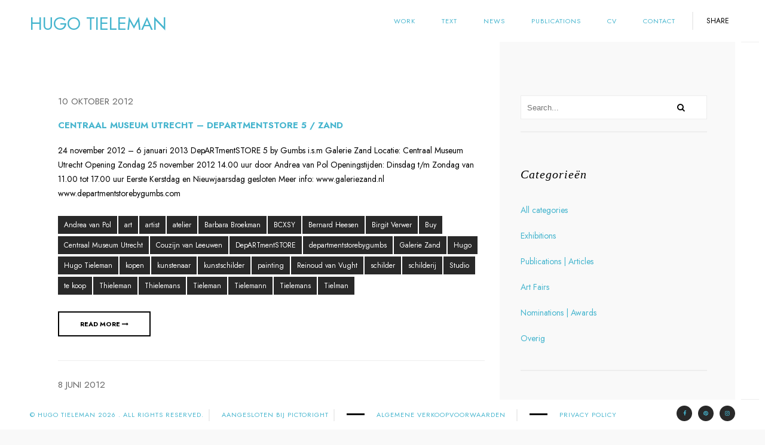

--- FILE ---
content_type: text/html; charset=UTF-8
request_url: https://www.hugotieleman.com/tag/galerie-zand/
body_size: 62918
content:
<!DOCTYPE html>
<html lang="nl-NL">
    <head>
    
        <!-- Meta Data -->
        <meta charset="UTF-8"/>
        <link rel="profile" href="http://gmpg.org/xfn/11" />
        <link rel="pingback" href="https://www.hugotieleman.com/xmlrpc.php" />
        <meta name="viewport" content="width=device-width, initial-scale=1.0, minimum-scale=1.0, maximum-scale=1.0, user-scalable=no">
        
                <!-- Favicon -->        
        <link rel="shortcut icon" href="http://www.draftworks.nl/hugotieleman/wordpress2016/wp-content/themes/outdoor/images/favicon.ico" type="image/x-icon"/>
                
        <title>Galerie Zand &#8211; HUGO TIELEMAN</title>
<meta name='robots' content='max-image-preview:large' />
	<style>img:is([sizes="auto" i], [sizes^="auto," i]) { contain-intrinsic-size: 3000px 1500px }</style>
	
<script>
dataLayer = [[]];
</script>
<!-- Google Tag Manager -->
<script>(function(w,d,s,l,i){w[l]=w[l]||[];w[l].push({'gtm.start':
new Date().getTime(),event:'gtm.js'});var f=d.getElementsByTagName(s)[0],
j=d.createElement(s),dl=l!='dataLayer'?'&l='+l:'';j.async=true;j.src=
'https://www.googletagmanager.com/gtm.js?id='+i+dl;f.parentNode.insertBefore(j,f);
})(window,document,'script','dataLayer','GTM-K57P7LN');</script>
<!-- End Google Tag Manager --><link rel="alternate" type="application/rss+xml" title="HUGO TIELEMAN &raquo; feed" href="https://www.hugotieleman.com/feed/" />
<link rel="alternate" type="application/rss+xml" title="HUGO TIELEMAN &raquo; reacties feed" href="https://www.hugotieleman.com/comments/feed/" />
<link rel="alternate" type="application/rss+xml" title="HUGO TIELEMAN &raquo; Galerie Zand tag feed" href="https://www.hugotieleman.com/tag/galerie-zand/feed/" />
		<!-- This site uses the Google Analytics by ExactMetrics plugin v8.7.4 - Using Analytics tracking - https://www.exactmetrics.com/ -->
		<!-- Opmerking: ExactMetrics is momenteel niet geconfigureerd op deze site. De site eigenaar moet authenticeren met Google Analytics in de ExactMetrics instellingen scherm. -->
					<!-- No tracking code set -->
				<!-- / Google Analytics by ExactMetrics -->
		<script type="text/javascript">
/* <![CDATA[ */
window._wpemojiSettings = {"baseUrl":"https:\/\/s.w.org\/images\/core\/emoji\/16.0.1\/72x72\/","ext":".png","svgUrl":"https:\/\/s.w.org\/images\/core\/emoji\/16.0.1\/svg\/","svgExt":".svg","source":{"concatemoji":"https:\/\/www.hugotieleman.com\/wp-includes\/js\/wp-emoji-release.min.js?ver=6.8.3"}};
/*! This file is auto-generated */
!function(s,n){var o,i,e;function c(e){try{var t={supportTests:e,timestamp:(new Date).valueOf()};sessionStorage.setItem(o,JSON.stringify(t))}catch(e){}}function p(e,t,n){e.clearRect(0,0,e.canvas.width,e.canvas.height),e.fillText(t,0,0);var t=new Uint32Array(e.getImageData(0,0,e.canvas.width,e.canvas.height).data),a=(e.clearRect(0,0,e.canvas.width,e.canvas.height),e.fillText(n,0,0),new Uint32Array(e.getImageData(0,0,e.canvas.width,e.canvas.height).data));return t.every(function(e,t){return e===a[t]})}function u(e,t){e.clearRect(0,0,e.canvas.width,e.canvas.height),e.fillText(t,0,0);for(var n=e.getImageData(16,16,1,1),a=0;a<n.data.length;a++)if(0!==n.data[a])return!1;return!0}function f(e,t,n,a){switch(t){case"flag":return n(e,"\ud83c\udff3\ufe0f\u200d\u26a7\ufe0f","\ud83c\udff3\ufe0f\u200b\u26a7\ufe0f")?!1:!n(e,"\ud83c\udde8\ud83c\uddf6","\ud83c\udde8\u200b\ud83c\uddf6")&&!n(e,"\ud83c\udff4\udb40\udc67\udb40\udc62\udb40\udc65\udb40\udc6e\udb40\udc67\udb40\udc7f","\ud83c\udff4\u200b\udb40\udc67\u200b\udb40\udc62\u200b\udb40\udc65\u200b\udb40\udc6e\u200b\udb40\udc67\u200b\udb40\udc7f");case"emoji":return!a(e,"\ud83e\udedf")}return!1}function g(e,t,n,a){var r="undefined"!=typeof WorkerGlobalScope&&self instanceof WorkerGlobalScope?new OffscreenCanvas(300,150):s.createElement("canvas"),o=r.getContext("2d",{willReadFrequently:!0}),i=(o.textBaseline="top",o.font="600 32px Arial",{});return e.forEach(function(e){i[e]=t(o,e,n,a)}),i}function t(e){var t=s.createElement("script");t.src=e,t.defer=!0,s.head.appendChild(t)}"undefined"!=typeof Promise&&(o="wpEmojiSettingsSupports",i=["flag","emoji"],n.supports={everything:!0,everythingExceptFlag:!0},e=new Promise(function(e){s.addEventListener("DOMContentLoaded",e,{once:!0})}),new Promise(function(t){var n=function(){try{var e=JSON.parse(sessionStorage.getItem(o));if("object"==typeof e&&"number"==typeof e.timestamp&&(new Date).valueOf()<e.timestamp+604800&&"object"==typeof e.supportTests)return e.supportTests}catch(e){}return null}();if(!n){if("undefined"!=typeof Worker&&"undefined"!=typeof OffscreenCanvas&&"undefined"!=typeof URL&&URL.createObjectURL&&"undefined"!=typeof Blob)try{var e="postMessage("+g.toString()+"("+[JSON.stringify(i),f.toString(),p.toString(),u.toString()].join(",")+"));",a=new Blob([e],{type:"text/javascript"}),r=new Worker(URL.createObjectURL(a),{name:"wpTestEmojiSupports"});return void(r.onmessage=function(e){c(n=e.data),r.terminate(),t(n)})}catch(e){}c(n=g(i,f,p,u))}t(n)}).then(function(e){for(var t in e)n.supports[t]=e[t],n.supports.everything=n.supports.everything&&n.supports[t],"flag"!==t&&(n.supports.everythingExceptFlag=n.supports.everythingExceptFlag&&n.supports[t]);n.supports.everythingExceptFlag=n.supports.everythingExceptFlag&&!n.supports.flag,n.DOMReady=!1,n.readyCallback=function(){n.DOMReady=!0}}).then(function(){return e}).then(function(){var e;n.supports.everything||(n.readyCallback(),(e=n.source||{}).concatemoji?t(e.concatemoji):e.wpemoji&&e.twemoji&&(t(e.twemoji),t(e.wpemoji)))}))}((window,document),window._wpemojiSettings);
/* ]]> */
</script>
<link rel='stylesheet' id='dashicons-css' href='https://www.hugotieleman.com/wp-includes/css/dashicons.min.css?ver=6.8.3' type='text/css' media='all' />
<link rel='stylesheet' id='wp-jquery-ui-dialog-css' href='https://www.hugotieleman.com/wp-includes/css/jquery-ui-dialog.min.css?ver=6.8.3' type='text/css' media='all' />
<style id='wp-emoji-styles-inline-css' type='text/css'>

	img.wp-smiley, img.emoji {
		display: inline !important;
		border: none !important;
		box-shadow: none !important;
		height: 1em !important;
		width: 1em !important;
		margin: 0 0.07em !important;
		vertical-align: -0.1em !important;
		background: none !important;
		padding: 0 !important;
	}
</style>
<link rel='stylesheet' id='contact-form-7-css' href='https://www.hugotieleman.com/wp-content/plugins/contact-form-7/includes/css/styles.css?ver=6.1.1' type='text/css' media='all' />
<link rel='stylesheet' id='widgetopts-styles-css' href='https://www.hugotieleman.com/wp-content/plugins/widget-options/assets/css/widget-options.css?ver=4.1.1' type='text/css' media='all' />
<style id='woocommerce-inline-inline-css' type='text/css'>
.woocommerce form .form-row .required { visibility: visible; }
</style>
<link rel='stylesheet' id='mc4wp-form-themes-css' href='https://www.hugotieleman.com/wp-content/plugins/mailchimp-for-wp/assets/css/form-themes.css?ver=4.10.6' type='text/css' media='all' />
<link rel='stylesheet' id='outdoorplugins-css' href='https://www.hugotieleman.com/wp-content/themes/outdoor/css/plugins.css' type='text/css' media='all' />
<link rel='stylesheet' id='outdoorwoo-style-css' href='https://www.hugotieleman.com/wp-content/themes/outdoor/css/woocommerce.css' type='text/css' media='all' />
<link rel='stylesheet' id='outdoortheme-style-css' href='https://www.hugotieleman.com/wp-content/themes/outdoor/style.css' type='text/css' media='all' />
<link rel='stylesheet' id='outdoorshop-style-css' href='https://www.hugotieleman.com/wp-content/themes/outdoor/css/shop.css' type='text/css' media='all' />
<link rel='stylesheet' id='outdoorcustom-style-css' href='https://www.hugotieleman.com/wp-content/themes/outdoor/css/custom.css' type='text/css' media='all' />
<style id='outdoorcustom-style-inline-css' type='text/css'>
body,section{background-color:#F9F9F9}header.outdoor-header{background-color:#FFFFFF}.left-decor,.fixed-wrap::before{background-color:#FFFFFF}.right-decor,.fixed-wrap::after{background-color:#FFFFFF}footer.outdoor-footer{background-color:#FFFFFF}footer.outdoor-footer,.policy-box,.policy-box ul li a,.footer-social li a{color:#46B5CE}.sections-bg{background-color:#FFFFFF}nav li a{color:#46B5CE}nav li a:hover{color:#CCCCCC}nav li:hover>ul{background-color:#FFFFFF}nav li a.act-link:before{background-color:#46B5CE}.fixed-title::after{background-color:#46B5CE}
.nav-button{width:50px;height:34px;padding:5px 10px}
</style>
<script type="text/javascript" src="https://www.hugotieleman.com/wp-includes/js/jquery/jquery.min.js?ver=3.7.1" id="jquery-core-js"></script>
<script type="text/javascript" src="https://www.hugotieleman.com/wp-includes/js/jquery/jquery-migrate.min.js?ver=3.4.1" id="jquery-migrate-js"></script>
<script type="text/javascript" src="https://www.hugotieleman.com/wp-content/plugins/woocommerce/assets/js/jquery-blockui/jquery.blockUI.min.js?ver=2.7.0-wc.10.4.3" id="wc-jquery-blockui-js" data-wp-strategy="defer"></script>
<script type="text/javascript" id="wc-add-to-cart-js-extra">
/* <![CDATA[ */
var wc_add_to_cart_params = {"ajax_url":"\/wp-admin\/admin-ajax.php","wc_ajax_url":"\/?wc-ajax=%%endpoint%%","i18n_view_cart":"Bekijk winkelwagen","cart_url":"https:\/\/www.hugotieleman.com\/cart\/","is_cart":"","cart_redirect_after_add":"no"};
/* ]]> */
</script>
<script type="text/javascript" src="https://www.hugotieleman.com/wp-content/plugins/woocommerce/assets/js/frontend/add-to-cart.min.js?ver=10.4.3" id="wc-add-to-cart-js" data-wp-strategy="defer"></script>
<script type="text/javascript" src="https://www.hugotieleman.com/wp-content/plugins/woocommerce/assets/js/js-cookie/js.cookie.min.js?ver=2.1.4-wc.10.4.3" id="wc-js-cookie-js" defer="defer" data-wp-strategy="defer"></script>
<script type="text/javascript" id="woocommerce-js-extra">
/* <![CDATA[ */
var woocommerce_params = {"ajax_url":"\/wp-admin\/admin-ajax.php","wc_ajax_url":"\/?wc-ajax=%%endpoint%%","i18n_password_show":"Wachtwoord weergeven","i18n_password_hide":"Wachtwoord verbergen"};
/* ]]> */
</script>
<script type="text/javascript" src="https://www.hugotieleman.com/wp-content/plugins/woocommerce/assets/js/frontend/woocommerce.min.js?ver=10.4.3" id="woocommerce-js" defer="defer" data-wp-strategy="defer"></script>
<script type="text/javascript" src="https://www.hugotieleman.com/wp-content/plugins/js_composer/assets/js/vendors/woocommerce-add-to-cart.js?ver=7.7.2" id="vc_woocommerce-add-to-cart-js-js"></script>
<script></script><link rel="https://api.w.org/" href="https://www.hugotieleman.com/wp-json/" /><link rel="alternate" title="JSON" type="application/json" href="https://www.hugotieleman.com/wp-json/wp/v2/tags/90" /><link rel="EditURI" type="application/rsd+xml" title="RSD" href="https://www.hugotieleman.com/xmlrpc.php?rsd" />
<meta name="generator" content="WordPress 6.8.3" />
<meta name="generator" content="WooCommerce 10.4.3" />
<meta name="generator" content="Redux 4.5.7" /><style type="text/css">
.qtranxs_flag_nl {background-image: url(https://www.hugotieleman.com/wp-content/plugins/qtranslate-x/flags/nl.png); background-repeat: no-repeat;}
</style>
<link hreflang="nl" href="https://www.hugotieleman.com/nl/tag/galerie-zand/" rel="alternate" />
<link hreflang="x-default" href="https://www.hugotieleman.com/tag/galerie-zand/" rel="alternate" />
<meta name="generator" content="qTranslate-X 3.4.6.8" />
	<noscript><style>.woocommerce-product-gallery{ opacity: 1 !important; }</style></noscript>
	<meta name="generator" content="Powered by WPBakery Page Builder - drag and drop page builder for WordPress."/>
<style id="outdoor_options-dynamic-css" title="dynamic-css" class="redux-options-output">a{color:#46b5ce;}h1, h2, h3, h4, h5, h6{line-height:60px;font-size:30px;}.service-box h4,.inline-facts h6,.testi-item h3,.testi-item a,.grid-item h3,.fixed-info-container h3 , .fixed-info-container h4  , .fw-info-container h3 , .fw-info-container h4,.content-nav li a span,.tooltip-info h5,.project-box h3,.widget-posts-date,.sinnle-post h2,.blog-title   li,.blog-text h3  , .comment-form-holder h3 , .comments-holder h3 , .project-details h3
,.shop-title,.outdoor_woo_product_wrap h3,.button-woo-wrap .added_to_cart,.add_to_cart_button,.woocommerce-result-count,.search-field
,.woo-search-submit,li.mini_cart_item .quantity,.product-title,.woocommerce.widget_shopping_cart .product_list_widget li a,
.woocommerce.widget_recent_reviews .product_list_widget li a,.review-title,.product_list_widget .star-rating,.woocommerce-page .widget_price_filter .price_slider_amount .button,
.woocommerce-message,.entry-title,.single_add_to_cart_button,.comment-text .meta,.woocommerce .star-rating span,.woocommerce-review-link,.shop_table thead tr th,
.shop_table thead th.box-name,.shop_table tbody tr .product-price , .shop_table tbody tr .product-subtotal,.return-to-shop a.button, 
.woocommerce .actions input[type="submit"],.woocommerce .checkout_coupon input[type="submit"],.woocommerce .shipping button[type="submit"] , .update_cart , .checkout-button , .login-button,
.checkout-button,.shop_table.order_details tfoot tr,p.total,.cart-subtotal , .shipping , .order-total,#ship-to-different-address .checkbox,.inline-rememberme,.create-account label.checkbox,.woocommerce #payment #place_order,
.payment_methods label{line-height:20px;font-weight:400;font-style:normal;font-size:15px;}</style><noscript><style> .wpb_animate_when_almost_visible { opacity: 1; }</style></noscript>        
    </head>
    <body class="archive tag tag-galerie-zand tag-90 wp-theme-outdoor theme-outdoor outdoor-has-addons woocommerce-no-js wpb-js-composer js-comp-ver-7.7.2 vc_responsive">
        <!-- Google Tag Manager (noscript) -->
<noscript><iframe src="https://www.googletagmanager.com/ns.html?id=GTM-K57P7LN" height="0" width="0" style="display:none;visibility:hidden"></iframe></noscript>
<!-- End Google Tag Manager (noscript) -->                <div id="main-theme" style="opacity:1;">
        
            <!--=============== header ===============-->   
            <header class="outdoor-header">
                <!-- Header inner  -->
                <div class="header-inner">
                    <!-- Logo  -->
                    <div class="logo-holder">
                        <a href="https://www.hugotieleman.com/">
                                                                                        <h1 class="logo_text">Hugo Tieleman</h1>
                                                                                </a>
                    </div>
                    <!--Logo end  -->
                    <!--Navigation  -->
                    <div class="nav-button-holder">
                        <div class="nav-button vis-m"><span></span><span></span><span></span></div>
                    </div>
                                            <div class="show-share isShare">Share</div>
                                        <div class="nav-holder">
                        <nav
                                                >
                            <ul id="menu-outdoor-navigation-menus" class="outdoor_main-nav"><li id="menu-item-3268" class="menu-item menu-item-type-post_type menu-item-object-page menu-item-3268"><a href="https://www.hugotieleman.com/work/">Work</a></li>
<li id="menu-item-3270" class="menu-item menu-item-type-post_type menu-item-object-page menu-item-3270"><a href="https://www.hugotieleman.com/text/">text</a></li>
<li id="menu-item-3282" class="menu-item menu-item-type-post_type menu-item-object-page current_page_parent menu-item-3282"><a href="https://www.hugotieleman.com/news/">News</a></li>
<li id="menu-item-580" class="menu-item menu-item-type-post_type menu-item-object-page menu-item-580"><a href="https://www.hugotieleman.com/publications/">Publications</a></li>
<li id="menu-item-3269" class="menu-item menu-item-type-post_type menu-item-object-page menu-item-3269"><a href="https://www.hugotieleman.com/cv/">cv</a></li>
<li id="menu-item-582" class="menu-item menu-item-type-post_type menu-item-object-page menu-item-582"><a href="https://www.hugotieleman.com/contact/">Contact</a></li>
</ul>                        </nav>
                    </div>
                    <!--navigation end -->
                </div>
                <!--Header inner end  -->   
            </header>
            <!--header end -->


            <div id="wrapper">
                <div class="content-holder elem scale-bg2 transition3">
                                                              
<div class="content">  
	 

    <div class="sections-bg blog-sections-bg bg-for-sidebar-cols-4"></div>
    <section id="blog_sec1">
        <div class="container column-container for-cal-bg-width" data-sidebarcols="4">
            <!--================= articles   ================-->
            <div class="row">
            
							<div class="col-md-8  display-posts">
							
				
						
							<article class="content-content post-entry post-659 post type-post status-publish format-standard hentry category-news category-exhibitions tag-andrea-van-pol tag-art tag-artist tag-atelier tag-barbara-broekman tag-bcxsy tag-bernard-heesen tag-birgit-verwer tag-buy tag-centraal-museum-utrecht tag-couzijn-van-leeuwen tag-departmentstore tag-departmentstorebygumbs tag-galerie-zand tag-hugo tag-hugo-tieleman tag-kopen tag-kunstenaar tag-kunstschilder tag-painting tag-reinoud-van-vught tag-schilder tag-schilderij tag-studio tag-te-koop tag-thieleman tag-thielemans tag-tieleman tag-tielemann tag-tielemans tag-tielman">
			<ul class="blog-title">
	        			<li><a class="tag" href="https://www.hugotieleman.com/2012/10/10/"> 10 oktober 2012</a></li>
									 
			
	          
	    </ul>
	        
    <div class="blog-text">
        <h3><a href="https://www.hugotieleman.com/2012/10/centraal-museum-utrecht-departmentstore-5-zand/">Centraal Museum Utrecht &#8211; DepARTmentSTORE 5 / ZAND</a> </h3>
                <p>24 november 2012 &#8211; 6 januari 2013 DepARTmentSTORE 5 by Gumbs i.s.m Galerie Zand Locatie: Centraal Museum Utrecht Opening Zondag 25 november 2012 14.00 uur door Andrea van Pol Openingstijden: Dinsdag t/m Zondag van 11.00 tot 17.00 uur Eerste Kerstdag en Nieuwjaarsdag gesloten Meer info: www.galeriezand.nl www.departmentstorebygumbs.com</p>
                						<ul class="tagcloud indexposts">
				<li><a href="https://www.hugotieleman.com/tag/andrea-van-pol/" rel="tag">Andrea van Pol</a></li><li><a href="https://www.hugotieleman.com/tag/art/" rel="tag">art</a></li><li><a href="https://www.hugotieleman.com/tag/artist/" rel="tag">artist</a></li><li><a href="https://www.hugotieleman.com/tag/atelier/" rel="tag">atelier</a></li><li><a href="https://www.hugotieleman.com/tag/barbara-broekman/" rel="tag">Barbara Broekman</a></li><li><a href="https://www.hugotieleman.com/tag/bcxsy/" rel="tag">BCXSY</a></li><li><a href="https://www.hugotieleman.com/tag/bernard-heesen/" rel="tag">Bernard Heesen</a></li><li><a href="https://www.hugotieleman.com/tag/birgit-verwer/" rel="tag">Birgit Verwer</a></li><li><a href="https://www.hugotieleman.com/tag/buy/" rel="tag">Buy</a></li><li><a href="https://www.hugotieleman.com/tag/centraal-museum-utrecht/" rel="tag">Centraal Museum Utrecht</a></li><li><a href="https://www.hugotieleman.com/tag/couzijn-van-leeuwen/" rel="tag">Couzijn van Leeuwen</a></li><li><a href="https://www.hugotieleman.com/tag/departmentstore/" rel="tag">DepARTmentSTORE</a></li><li><a href="https://www.hugotieleman.com/tag/departmentstorebygumbs/" rel="tag">departmentstorebygumbs</a></li><li><a href="https://www.hugotieleman.com/tag/galerie-zand/" rel="tag">Galerie Zand</a></li><li><a href="https://www.hugotieleman.com/tag/hugo/" rel="tag">Hugo</a></li><li><a href="https://www.hugotieleman.com/tag/hugo-tieleman/" rel="tag">Hugo Tieleman</a></li><li><a href="https://www.hugotieleman.com/tag/kopen/" rel="tag">kopen</a></li><li><a href="https://www.hugotieleman.com/tag/kunstenaar/" rel="tag">kunstenaar</a></li><li><a href="https://www.hugotieleman.com/tag/kunstschilder/" rel="tag">kunstschilder</a></li><li><a href="https://www.hugotieleman.com/tag/painting/" rel="tag">painting</a></li><li><a href="https://www.hugotieleman.com/tag/reinoud-van-vught/" rel="tag">Reinoud van Vught</a></li><li><a href="https://www.hugotieleman.com/tag/schilder/" rel="tag">schilder</a></li><li><a href="https://www.hugotieleman.com/tag/schilderij/" rel="tag">schilderij</a></li><li><a href="https://www.hugotieleman.com/tag/studio/" rel="tag">Studio</a></li><li><a href="https://www.hugotieleman.com/tag/te-koop/" rel="tag">te koop</a></li><li><a href="https://www.hugotieleman.com/tag/thieleman/" rel="tag">Thieleman</a></li><li><a href="https://www.hugotieleman.com/tag/thielemans/" rel="tag">Thielemans</a></li><li><a href="https://www.hugotieleman.com/tag/tieleman/" rel="tag">Tieleman</a></li><li><a href="https://www.hugotieleman.com/tag/tielemann/" rel="tag">Tielemann</a></li><li><a href="https://www.hugotieleman.com/tag/tielemans/" rel="tag">Tielemans</a></li><li><a href="https://www.hugotieleman.com/tag/tielman/" rel="tag">Tielman</a></li>	
	        </ul>
							<div class="clearfix"></div>
        <a href="https://www.hugotieleman.com/2012/10/centraal-museum-utrecht-departmentstore-5-zand/" class="ajax btn"><span>read more </span> <i class="fa fa-long-arrow-right"></i></a>
    </div>
    
</article>

						
							<article class="content-content post-entry post-2094 post type-post status-publish format-standard hentry category-news category-exhibitions tag-art tag-artist tag-atelier tag-bettie-van-haaster tag-buy tag-couzijn-van-leeuwen tag-eindhoven tag-galerie-zand tag-hugo tag-hugo-tieleman tag-huub-van-der-loo tag-kopen tag-kunstenaar tag-kunstschilder tag-michael-de-kok tag-painting tag-reinoud-van-vught tag-ronald-zuurmond tag-schilder tag-schilderij tag-studio tag-te-koop tag-thieleman tag-thielemans tag-tieleman tag-tielemann tag-tielemans tag-tielman">
			<ul class="blog-title">
	        			<li><a class="tag" href="https://www.hugotieleman.com/2012/06/08/"> 8 juni 2012</a></li>
									 
			
	          
	    </ul>
	        
    <div class="blog-text">
        <h3><a href="https://www.hugotieleman.com/2012/06/6-painters-and-a-poet-galerie-zand-eindhoven/">&#8220;6 painters and a poet&#8221; &#8211; Galerie Zand &#8211; Eindhoven</a> </h3>
                                						<ul class="tagcloud indexposts">
				<li><a href="https://www.hugotieleman.com/tag/art/" rel="tag">art</a></li><li><a href="https://www.hugotieleman.com/tag/artist/" rel="tag">artist</a></li><li><a href="https://www.hugotieleman.com/tag/atelier/" rel="tag">atelier</a></li><li><a href="https://www.hugotieleman.com/tag/bettie-van-haaster/" rel="tag">Bettie van Haaster</a></li><li><a href="https://www.hugotieleman.com/tag/buy/" rel="tag">Buy</a></li><li><a href="https://www.hugotieleman.com/tag/couzijn-van-leeuwen/" rel="tag">Couzijn van Leeuwen</a></li><li><a href="https://www.hugotieleman.com/tag/eindhoven/" rel="tag">Eindhoven</a></li><li><a href="https://www.hugotieleman.com/tag/galerie-zand/" rel="tag">Galerie Zand</a></li><li><a href="https://www.hugotieleman.com/tag/hugo/" rel="tag">Hugo</a></li><li><a href="https://www.hugotieleman.com/tag/hugo-tieleman/" rel="tag">Hugo Tieleman</a></li><li><a href="https://www.hugotieleman.com/tag/huub-van-der-loo/" rel="tag">Huub van der Loo</a></li><li><a href="https://www.hugotieleman.com/tag/kopen/" rel="tag">kopen</a></li><li><a href="https://www.hugotieleman.com/tag/kunstenaar/" rel="tag">kunstenaar</a></li><li><a href="https://www.hugotieleman.com/tag/kunstschilder/" rel="tag">kunstschilder</a></li><li><a href="https://www.hugotieleman.com/tag/michael-de-kok/" rel="tag">Michael de kok</a></li><li><a href="https://www.hugotieleman.com/tag/painting/" rel="tag">painting</a></li><li><a href="https://www.hugotieleman.com/tag/reinoud-van-vught/" rel="tag">Reinoud van Vught</a></li><li><a href="https://www.hugotieleman.com/tag/ronald-zuurmond/" rel="tag">Ronald Zuurmond</a></li><li><a href="https://www.hugotieleman.com/tag/schilder/" rel="tag">schilder</a></li><li><a href="https://www.hugotieleman.com/tag/schilderij/" rel="tag">schilderij</a></li><li><a href="https://www.hugotieleman.com/tag/studio/" rel="tag">Studio</a></li><li><a href="https://www.hugotieleman.com/tag/te-koop/" rel="tag">te koop</a></li><li><a href="https://www.hugotieleman.com/tag/thieleman/" rel="tag">Thieleman</a></li><li><a href="https://www.hugotieleman.com/tag/thielemans/" rel="tag">Thielemans</a></li><li><a href="https://www.hugotieleman.com/tag/tieleman/" rel="tag">Tieleman</a></li><li><a href="https://www.hugotieleman.com/tag/tielemann/" rel="tag">Tielemann</a></li><li><a href="https://www.hugotieleman.com/tag/tielemans/" rel="tag">Tielemans</a></li><li><a href="https://www.hugotieleman.com/tag/tielman/" rel="tag">Tielman</a></li>	
	        </ul>
							<div class="clearfix"></div>
        <a href="https://www.hugotieleman.com/2012/06/6-painters-and-a-poet-galerie-zand-eindhoven/" class="ajax btn"><span>read more </span> <i class="fa fa-long-arrow-right"></i></a>
    </div>
    
</article>

						
							<article class="content-content post-entry post-2093 post type-post status-publish format-standard hentry category-news category-exhibitions tag-art tag-artist tag-atelier tag-buy tag-couzijn-van-leeuwen tag-galerie-zand tag-hugo tag-hugo-tieleman tag-kopen tag-kunstenaar tag-kunstschilder tag-marinke-van-zandwijk tag-painting tag-reinoud-van-vught tag-schilder tag-schilderij tag-studio tag-te-koop tag-thieleman tag-thielemans tag-tieleman tag-tielemann tag-tielemans tag-tielman tag-utrecht">
			<ul class="blog-title">
	        			<li><a class="tag" href="https://www.hugotieleman.com/2012/04/25/"> 25 april 2012</a></li>
									 
			
	          
	    </ul>
	        
    <div class="blog-text">
        <h3><a href="https://www.hugotieleman.com/2012/04/op-locatie-galerie-zand-utrecht/">&#8220;OP LOCATIE&#8221; &#8211; Galerie Zand &#8211; Utrecht</a> </h3>
                                						<ul class="tagcloud indexposts">
				<li><a href="https://www.hugotieleman.com/tag/art/" rel="tag">art</a></li><li><a href="https://www.hugotieleman.com/tag/artist/" rel="tag">artist</a></li><li><a href="https://www.hugotieleman.com/tag/atelier/" rel="tag">atelier</a></li><li><a href="https://www.hugotieleman.com/tag/buy/" rel="tag">Buy</a></li><li><a href="https://www.hugotieleman.com/tag/couzijn-van-leeuwen/" rel="tag">Couzijn van Leeuwen</a></li><li><a href="https://www.hugotieleman.com/tag/galerie-zand/" rel="tag">Galerie Zand</a></li><li><a href="https://www.hugotieleman.com/tag/hugo/" rel="tag">Hugo</a></li><li><a href="https://www.hugotieleman.com/tag/hugo-tieleman/" rel="tag">Hugo Tieleman</a></li><li><a href="https://www.hugotieleman.com/tag/kopen/" rel="tag">kopen</a></li><li><a href="https://www.hugotieleman.com/tag/kunstenaar/" rel="tag">kunstenaar</a></li><li><a href="https://www.hugotieleman.com/tag/kunstschilder/" rel="tag">kunstschilder</a></li><li><a href="https://www.hugotieleman.com/tag/marinke-van-zandwijk/" rel="tag">Marinke van Zandwijk</a></li><li><a href="https://www.hugotieleman.com/tag/painting/" rel="tag">painting</a></li><li><a href="https://www.hugotieleman.com/tag/reinoud-van-vught/" rel="tag">Reinoud van Vught</a></li><li><a href="https://www.hugotieleman.com/tag/schilder/" rel="tag">schilder</a></li><li><a href="https://www.hugotieleman.com/tag/schilderij/" rel="tag">schilderij</a></li><li><a href="https://www.hugotieleman.com/tag/studio/" rel="tag">Studio</a></li><li><a href="https://www.hugotieleman.com/tag/te-koop/" rel="tag">te koop</a></li><li><a href="https://www.hugotieleman.com/tag/thieleman/" rel="tag">Thieleman</a></li><li><a href="https://www.hugotieleman.com/tag/thielemans/" rel="tag">Thielemans</a></li><li><a href="https://www.hugotieleman.com/tag/tieleman/" rel="tag">Tieleman</a></li><li><a href="https://www.hugotieleman.com/tag/tielemann/" rel="tag">Tielemann</a></li><li><a href="https://www.hugotieleman.com/tag/tielemans/" rel="tag">Tielemans</a></li><li><a href="https://www.hugotieleman.com/tag/tielman/" rel="tag">Tielman</a></li><li><a href="https://www.hugotieleman.com/tag/utrecht/" rel="tag">Utrecht</a></li>	
	        </ul>
							<div class="clearfix"></div>
        <a href="https://www.hugotieleman.com/2012/04/op-locatie-galerie-zand-utrecht/" class="ajax btn"><span>read more </span> <i class="fa fa-long-arrow-right"></i></a>
    </div>
    
</article>

						
							<article class="content-content post-entry post-277 post type-post status-publish format-standard hentry category-news category-exhibitions tag-art tag-art-amsterdam tag-artist tag-atelier tag-backspace tag-buy tag-claudy-jongstra tag-galerie-zand tag-han-klinkhamer tag-hugo tag-kopen tag-kunstenaar tag-kunstschilder tag-marc-mulders tag-marinke-van-zandwijk tag-ossip tag-painting tag-reinoud-van-vught tag-schilder tag-schilderij tag-studio tag-te-koop tag-thieleman tag-thielemans tag-tieleman tag-tielemann tag-tielemans tag-tielman">
			<ul class="blog-title">
	        			<li><a class="tag" href="https://www.hugotieleman.com/2011/06/20/"> 20 juni 2011</a></li>
									 
			
	          
	    </ul>
	        
    <div class="blog-text">
        <h3><a href="https://www.hugotieleman.com/2011/06/backspace/">Backspace</a> </h3>
                <p>Galerie Zand 26.05.2011 tot 25.06.2011 Expositie van recente werken welke zijn getoond op Art Amsterdam 2011 (aangevuld met nieuw werk) Exposerende kunstenaars: ■ Claudy Jongstra ■ Han Klinkhamer ■ Hugo Tieleman ■ Marc Mulders ■ Marinke van Zandwijk ■ Ossip ■ Reinoud van Vught &nbsp;</p>
                						<ul class="tagcloud indexposts">
				<li><a href="https://www.hugotieleman.com/tag/art/" rel="tag">art</a></li><li><a href="https://www.hugotieleman.com/tag/art-amsterdam/" rel="tag">Art Amsterdam</a></li><li><a href="https://www.hugotieleman.com/tag/artist/" rel="tag">artist</a></li><li><a href="https://www.hugotieleman.com/tag/atelier/" rel="tag">atelier</a></li><li><a href="https://www.hugotieleman.com/tag/backspace/" rel="tag">Backspace</a></li><li><a href="https://www.hugotieleman.com/tag/buy/" rel="tag">Buy</a></li><li><a href="https://www.hugotieleman.com/tag/claudy-jongstra/" rel="tag">Claudy Jongstra</a></li><li><a href="https://www.hugotieleman.com/tag/galerie-zand/" rel="tag">Galerie Zand</a></li><li><a href="https://www.hugotieleman.com/tag/han-klinkhamer/" rel="tag">Han Klinkhamer</a></li><li><a href="https://www.hugotieleman.com/tag/hugo/" rel="tag">Hugo</a></li><li><a href="https://www.hugotieleman.com/tag/kopen/" rel="tag">kopen</a></li><li><a href="https://www.hugotieleman.com/tag/kunstenaar/" rel="tag">kunstenaar</a></li><li><a href="https://www.hugotieleman.com/tag/kunstschilder/" rel="tag">kunstschilder</a></li><li><a href="https://www.hugotieleman.com/tag/marc-mulders/" rel="tag">Marc Mulders</a></li><li><a href="https://www.hugotieleman.com/tag/marinke-van-zandwijk/" rel="tag">Marinke van Zandwijk</a></li><li><a href="https://www.hugotieleman.com/tag/ossip/" rel="tag">Ossip</a></li><li><a href="https://www.hugotieleman.com/tag/painting/" rel="tag">painting</a></li><li><a href="https://www.hugotieleman.com/tag/reinoud-van-vught/" rel="tag">Reinoud van Vught</a></li><li><a href="https://www.hugotieleman.com/tag/schilder/" rel="tag">schilder</a></li><li><a href="https://www.hugotieleman.com/tag/schilderij/" rel="tag">schilderij</a></li><li><a href="https://www.hugotieleman.com/tag/studio/" rel="tag">Studio</a></li><li><a href="https://www.hugotieleman.com/tag/te-koop/" rel="tag">te koop</a></li><li><a href="https://www.hugotieleman.com/tag/thieleman/" rel="tag">Thieleman</a></li><li><a href="https://www.hugotieleman.com/tag/thielemans/" rel="tag">Thielemans</a></li><li><a href="https://www.hugotieleman.com/tag/tieleman/" rel="tag">Tieleman</a></li><li><a href="https://www.hugotieleman.com/tag/tielemann/" rel="tag">Tielemann</a></li><li><a href="https://www.hugotieleman.com/tag/tielemans/" rel="tag">Tielemans</a></li><li><a href="https://www.hugotieleman.com/tag/tielman/" rel="tag">Tielman</a></li>	
	        </ul>
							<div class="clearfix"></div>
        <a href="https://www.hugotieleman.com/2011/06/backspace/" class="ajax btn"><span>read more </span> <i class="fa fa-long-arrow-right"></i></a>
    </div>
    
</article>

						
							<article class="content-content post-entry post-240 post type-post status-publish format-standard hentry category-news category-exhibitions tag-eindhoven tag-galerie-zand tag-gijs-pape tag-hugo-tieleman tag-marc-mulders tag-marinke-van-zandwijk tag-paul-van-dongen tag-reinoud-van-vught tag-rinke-nijburg tag-wild-verband">
			<ul class="blog-title">
	        			<li><a class="tag" href="https://www.hugotieleman.com/2010/03/19/"> 19 maart 2010</a></li>
									 
			
	          
	    </ul>
	        
    <div class="blog-text">
        <h3><a href="https://www.hugotieleman.com/2010/03/wild-verband-galerie-zand-eindhoven/">Wild verband &#8211; Galerie Zand &#8211; Eindhoven</a> </h3>
                <p>11 maart t/m 3 april 2010 Duo exhibition with Gijs Pape. Including stock-expo of Marc Mulders, Paul van Dongen, Reinoud van Vught, Rinke Nijburg, Marinke van Zandwijk. &nbsp;</p>
                						<ul class="tagcloud indexposts">
				<li><a href="https://www.hugotieleman.com/tag/eindhoven/" rel="tag">Eindhoven</a></li><li><a href="https://www.hugotieleman.com/tag/galerie-zand/" rel="tag">Galerie Zand</a></li><li><a href="https://www.hugotieleman.com/tag/gijs-pape/" rel="tag">Gijs Pape</a></li><li><a href="https://www.hugotieleman.com/tag/hugo-tieleman/" rel="tag">Hugo Tieleman</a></li><li><a href="https://www.hugotieleman.com/tag/marc-mulders/" rel="tag">Marc Mulders</a></li><li><a href="https://www.hugotieleman.com/tag/marinke-van-zandwijk/" rel="tag">Marinke van Zandwijk</a></li><li><a href="https://www.hugotieleman.com/tag/paul-van-dongen/" rel="tag">Paul van Dongen</a></li><li><a href="https://www.hugotieleman.com/tag/reinoud-van-vught/" rel="tag">Reinoud van Vught</a></li><li><a href="https://www.hugotieleman.com/tag/rinke-nijburg/" rel="tag">Rinke Nijburg</a></li><li><a href="https://www.hugotieleman.com/tag/wild-verband/" rel="tag">Wild verband</a></li>	
	        </ul>
							<div class="clearfix"></div>
        <a href="https://www.hugotieleman.com/2010/03/wild-verband-galerie-zand-eindhoven/" class="ajax btn"><span>read more </span> <i class="fa fa-long-arrow-right"></i></a>
    </div>
    
</article>

						
				 

				
                </div><!--/.posts column -->

                            <div class="col-md-4 right-sidebar">
					<div class="sidebar">
		                <div id="search-2" class="widget widget_search"><div class="searh-holder">
	<form role="search" method="get" class="searh-inner" action="https://www.hugotieleman.com/">
		<!-- <label><span class="screen-reader-text"></span></label> -->
		<input name="s" type="text" class="search" placeholder="Search..." value="" title=""/>
		<button class="search-submit" id="submit_btn"><i class="fa fa-search transition"></i> </button>
	</form>
</div></div><div id="nav_menu-2" class="widget widget_nav_menu"><h3>Categorieën</h3><div class="clearfix"></div><div class="menu-nieuwscategorie-container"><ul id="menu-nieuwscategorie" class="menu"><li id="menu-item-3981" class="menu-item menu-item-type-taxonomy menu-item-object-category menu-item-3981"><a href="https://www.hugotieleman.com/category/news/">All categories</a></li>
<li id="menu-item-3982" class="menu-item menu-item-type-taxonomy menu-item-object-category menu-item-3982"><a href="https://www.hugotieleman.com/category/exhibitions/">Exhibitions</a></li>
<li id="menu-item-3983" class="menu-item menu-item-type-taxonomy menu-item-object-category menu-item-3983"><a href="https://www.hugotieleman.com/category/publications-articles/">Publications | Articles</a></li>
<li id="menu-item-3984" class="menu-item menu-item-type-taxonomy menu-item-object-category menu-item-3984"><a href="https://www.hugotieleman.com/category/art-fairs/">Art Fairs</a></li>
<li id="menu-item-3985" class="menu-item menu-item-type-taxonomy menu-item-object-category menu-item-3985"><a href="https://www.hugotieleman.com/category/nominations-awards/">Nominations | Awards</a></li>
<li id="menu-item-3987" class="menu-item menu-item-type-taxonomy menu-item-object-category menu-item-3987"><a href="https://www.hugotieleman.com/category/overig/">Overig</a></li>
</ul></div></div><div id="tag_cloud-2" class="widget widget_tag_cloud"><h3>Tags</h3><div class="clearfix"></div><div class="tagcloud"><ul class='wp-tag-cloud' role='list'>
	<li><a href="https://www.hugotieleman.com/tag/aaron-van-erp/" class="tag-cloud-link tag-link-136 tag-link-position-1" style="font-size: 8pt;" aria-label="Aaron van Erp (3 items)">Aaron van Erp</a></li>
	<li><a href="https://www.hugotieleman.com/tag/amsterdam/" class="tag-cloud-link tag-link-306 tag-link-position-2" style="font-size: 9.0852713178295pt;" aria-label="Amsterdam (4 items)">Amsterdam</a></li>
	<li><a href="https://www.hugotieleman.com/tag/art/" class="tag-cloud-link tag-link-578 tag-link-position-3" style="font-size: 22pt;" aria-label="art (76 items)">art</a></li>
	<li><a href="https://www.hugotieleman.com/tag/art-amsterdam/" class="tag-cloud-link tag-link-125 tag-link-position-4" style="font-size: 8pt;" aria-label="Art Amsterdam (3 items)">Art Amsterdam</a></li>
	<li><a href="https://www.hugotieleman.com/tag/artist/" class="tag-cloud-link tag-link-579 tag-link-position-5" style="font-size: 22pt;" aria-label="artist (76 items)">artist</a></li>
	<li><a href="https://www.hugotieleman.com/tag/atelier/" class="tag-cloud-link tag-link-575 tag-link-position-6" style="font-size: 22pt;" aria-label="atelier (76 items)">atelier</a></li>
	<li><a href="https://www.hugotieleman.com/tag/birgit-verwer/" class="tag-cloud-link tag-link-117 tag-link-position-7" style="font-size: 11.798449612403pt;" aria-label="Birgit Verwer (8 items)">Birgit Verwer</a></li>
	<li><a href="https://www.hugotieleman.com/tag/buy/" class="tag-cloud-link tag-link-571 tag-link-position-8" style="font-size: 22pt;" aria-label="Buy (76 items)">Buy</a></li>
	<li><a href="https://www.hugotieleman.com/tag/eindhoven/" class="tag-cloud-link tag-link-89 tag-link-position-9" style="font-size: 9.0852713178295pt;" aria-label="Eindhoven (4 items)">Eindhoven</a></li>
	<li><a href="https://www.hugotieleman.com/tag/galerie-zand/" class="tag-cloud-link tag-link-90 tag-link-position-10" style="font-size: 9.953488372093pt;" aria-label="Galerie Zand (5 items)">Galerie Zand</a></li>
	<li><a href="https://www.hugotieleman.com/tag/hugo/" class="tag-cloud-link tag-link-580 tag-link-position-11" style="font-size: 22pt;" aria-label="Hugo (76 items)">Hugo</a></li>
	<li><a href="https://www.hugotieleman.com/tag/hugo-tieleman/" class="tag-cloud-link tag-link-59 tag-link-position-12" style="font-size: 20.480620155039pt;" aria-label="Hugo Tieleman (55 items)">Hugo Tieleman</a></li>
	<li><a href="https://www.hugotieleman.com/tag/ingrid-simons/" class="tag-cloud-link tag-link-146 tag-link-position-13" style="font-size: 9.0852713178295pt;" aria-label="Ingrid Simons (4 items)">Ingrid Simons</a></li>
	<li><a href="https://www.hugotieleman.com/tag/jan-dibbets/" class="tag-cloud-link tag-link-206 tag-link-position-14" style="font-size: 9.0852713178295pt;" aria-label="Jan Dibbets (4 items)">Jan Dibbets</a></li>
	<li><a href="https://www.hugotieleman.com/tag/jan-wattjes/" class="tag-cloud-link tag-link-120 tag-link-position-15" style="font-size: 11.255813953488pt;" aria-label="Jan Wattjes (7 items)">Jan Wattjes</a></li>
	<li><a href="https://www.hugotieleman.com/tag/jessica-skowroneck/" class="tag-cloud-link tag-link-320 tag-link-position-16" style="font-size: 9.0852713178295pt;" aria-label="Jessica Skowroneck (4 items)">Jessica Skowroneck</a></li>
	<li><a href="https://www.hugotieleman.com/tag/john-van-t-slot/" class="tag-cloud-link tag-link-121 tag-link-position-17" style="font-size: 8pt;" aria-label="John van ‘t Slot (3 items)">John van ‘t Slot</a></li>
	<li><a href="https://www.hugotieleman.com/tag/klaas-gubbels/" class="tag-cloud-link tag-link-122 tag-link-position-18" style="font-size: 8pt;" aria-label="Klaas Gubbels (3 items)">Klaas Gubbels</a></li>
	<li><a href="https://www.hugotieleman.com/tag/koninklijke-prijs-voor-vrije-schilderkunst/" class="tag-cloud-link tag-link-172 tag-link-position-19" style="font-size: 11.255813953488pt;" aria-label="Koninklijke Prijs voor Vrije Schilderkunst (7 items)">Koninklijke Prijs voor Vrije Schilderkunst</a></li>
	<li><a href="https://www.hugotieleman.com/tag/koninkllijk-paleis-amsterdam/" class="tag-cloud-link tag-link-186 tag-link-position-20" style="font-size: 8pt;" aria-label="Koninkllijk Paleis Amsterdam (3 items)">Koninkllijk Paleis Amsterdam</a></li>
	<li><a href="https://www.hugotieleman.com/tag/kopen/" class="tag-cloud-link tag-link-569 tag-link-position-21" style="font-size: 22pt;" aria-label="kopen (76 items)">kopen</a></li>
	<li><a href="https://www.hugotieleman.com/tag/kunstenaar/" class="tag-cloud-link tag-link-572 tag-link-position-22" style="font-size: 22pt;" aria-label="kunstenaar (76 items)">kunstenaar</a></li>
	<li><a href="https://www.hugotieleman.com/tag/kunstrai/" class="tag-cloud-link tag-link-287 tag-link-position-23" style="font-size: 9.0852713178295pt;" aria-label="kunstrai (4 items)">kunstrai</a></li>
	<li><a href="https://www.hugotieleman.com/tag/kunstschilder/" class="tag-cloud-link tag-link-566 tag-link-position-24" style="font-size: 22pt;" aria-label="kunstschilder (76 items)">kunstschilder</a></li>
	<li><a href="https://www.hugotieleman.com/tag/livingstone-gallery/" class="tag-cloud-link tag-link-100 tag-link-position-25" style="font-size: 14.837209302326pt;" aria-label="Livingstone Gallery (16 items)">Livingstone Gallery</a></li>
	<li><a href="https://www.hugotieleman.com/tag/marc-mulders/" class="tag-cloud-link tag-link-92 tag-link-position-26" style="font-size: 8pt;" aria-label="Marc Mulders (3 items)">Marc Mulders</a></li>
	<li><a href="https://www.hugotieleman.com/tag/marinke-van-zandwijk/" class="tag-cloud-link tag-link-93 tag-link-position-27" style="font-size: 10.713178294574pt;" aria-label="Marinke van Zandwijk (6 items)">Marinke van Zandwijk</a></li>
	<li><a href="https://www.hugotieleman.com/tag/painting/" class="tag-cloud-link tag-link-574 tag-link-position-28" style="font-size: 22pt;" aria-label="painting (76 items)">painting</a></li>
	<li><a href="https://www.hugotieleman.com/tag/raquel-maulwurf/" class="tag-cloud-link tag-link-101 tag-link-position-29" style="font-size: 11.255813953488pt;" aria-label="Raquel Maulwurf (7 items)">Raquel Maulwurf</a></li>
	<li><a href="https://www.hugotieleman.com/tag/reinoud-van-vught/" class="tag-cloud-link tag-link-95 tag-link-position-30" style="font-size: 11.255813953488pt;" aria-label="Reinoud van Vught (7 items)">Reinoud van Vught</a></li>
	<li><a href="https://www.hugotieleman.com/tag/ria-van-eyk/" class="tag-cloud-link tag-link-157 tag-link-position-31" style="font-size: 8pt;" aria-label="Ria van Eyk (3 items)">Ria van Eyk</a></li>
	<li><a href="https://www.hugotieleman.com/tag/roger-wardin/" class="tag-cloud-link tag-link-123 tag-link-position-32" style="font-size: 8pt;" aria-label="Roger Wardin (3 items)">Roger Wardin</a></li>
	<li><a href="https://www.hugotieleman.com/tag/saskia-de-maree/" class="tag-cloud-link tag-link-109 tag-link-position-33" style="font-size: 8pt;" aria-label="Saskia de Maree (3 items)">Saskia de Maree</a></li>
	<li><a href="https://www.hugotieleman.com/tag/schilder/" class="tag-cloud-link tag-link-565 tag-link-position-34" style="font-size: 22pt;" aria-label="schilder (76 items)">schilder</a></li>
	<li><a href="https://www.hugotieleman.com/tag/schilderij/" class="tag-cloud-link tag-link-573 tag-link-position-35" style="font-size: 22pt;" aria-label="schilderij (76 items)">schilderij</a></li>
	<li><a href="https://www.hugotieleman.com/tag/simon-schrikker/" class="tag-cloud-link tag-link-213 tag-link-position-36" style="font-size: 9.0852713178295pt;" aria-label="Simon Schrikker (4 items)">Simon Schrikker</a></li>
	<li><a href="https://www.hugotieleman.com/tag/studio/" class="tag-cloud-link tag-link-583 tag-link-position-37" style="font-size: 22pt;" aria-label="Studio (76 items)">Studio</a></li>
	<li><a href="https://www.hugotieleman.com/tag/te-koop/" class="tag-cloud-link tag-link-570 tag-link-position-38" style="font-size: 22pt;" aria-label="te koop (76 items)">te koop</a></li>
	<li><a href="https://www.hugotieleman.com/tag/thieleman/" class="tag-cloud-link tag-link-576 tag-link-position-39" style="font-size: 22pt;" aria-label="Thieleman (76 items)">Thieleman</a></li>
	<li><a href="https://www.hugotieleman.com/tag/thielemans/" class="tag-cloud-link tag-link-581 tag-link-position-40" style="font-size: 22pt;" aria-label="Thielemans (76 items)">Thielemans</a></li>
	<li><a href="https://www.hugotieleman.com/tag/tieleman/" class="tag-cloud-link tag-link-568 tag-link-position-41" style="font-size: 22pt;" aria-label="Tieleman (76 items)">Tieleman</a></li>
	<li><a href="https://www.hugotieleman.com/tag/tielemann/" class="tag-cloud-link tag-link-582 tag-link-position-42" style="font-size: 22pt;" aria-label="Tielemann (76 items)">Tielemann</a></li>
	<li><a href="https://www.hugotieleman.com/tag/tielemans/" class="tag-cloud-link tag-link-577 tag-link-position-43" style="font-size: 22pt;" aria-label="Tielemans (76 items)">Tielemans</a></li>
	<li><a href="https://www.hugotieleman.com/tag/tielman/" class="tag-cloud-link tag-link-567 tag-link-position-44" style="font-size: 22pt;" aria-label="Tielman (76 items)">Tielman</a></li>
	<li><a href="https://www.hugotieleman.com/tag/utrecht/" class="tag-cloud-link tag-link-53 tag-link-position-45" style="font-size: 8pt;" aria-label="Utrecht (3 items)">Utrecht</a></li>
</ul>
</div>
</div><div id="archives-2" class="widget widget_archive"><h3>Archieven</h3><div class="clearfix"></div>
			<ul>
					<li><a href='https://www.hugotieleman.com/2023/11/'>november 2023</a></li>
	<li><a href='https://www.hugotieleman.com/2021/10/'>oktober 2021</a></li>
	<li><a href='https://www.hugotieleman.com/2019/11/'>november 2019</a></li>
	<li><a href='https://www.hugotieleman.com/2019/07/'>juli 2019</a></li>
	<li><a href='https://www.hugotieleman.com/2018/09/'>september 2018</a></li>
	<li><a href='https://www.hugotieleman.com/2018/03/'>maart 2018</a></li>
	<li><a href='https://www.hugotieleman.com/2017/11/'>november 2017</a></li>
	<li><a href='https://www.hugotieleman.com/2017/09/'>september 2017</a></li>
	<li><a href='https://www.hugotieleman.com/2017/05/'>mei 2017</a></li>
	<li><a href='https://www.hugotieleman.com/2016/09/'>september 2016</a></li>
	<li><a href='https://www.hugotieleman.com/2015/10/'>oktober 2015</a></li>
	<li><a href='https://www.hugotieleman.com/2015/09/'>september 2015</a></li>
	<li><a href='https://www.hugotieleman.com/2015/06/'>juni 2015</a></li>
	<li><a href='https://www.hugotieleman.com/2015/05/'>mei 2015</a></li>
	<li><a href='https://www.hugotieleman.com/2015/04/'>april 2015</a></li>
	<li><a href='https://www.hugotieleman.com/2015/02/'>februari 2015</a></li>
	<li><a href='https://www.hugotieleman.com/2015/01/'>januari 2015</a></li>
	<li><a href='https://www.hugotieleman.com/2014/11/'>november 2014</a></li>
	<li><a href='https://www.hugotieleman.com/2014/10/'>oktober 2014</a></li>
	<li><a href='https://www.hugotieleman.com/2014/09/'>september 2014</a></li>
	<li><a href='https://www.hugotieleman.com/2014/05/'>mei 2014</a></li>
	<li><a href='https://www.hugotieleman.com/2013/12/'>december 2013</a></li>
	<li><a href='https://www.hugotieleman.com/2013/11/'>november 2013</a></li>
	<li><a href='https://www.hugotieleman.com/2013/10/'>oktober 2013</a></li>
	<li><a href='https://www.hugotieleman.com/2013/09/'>september 2013</a></li>
	<li><a href='https://www.hugotieleman.com/2013/08/'>augustus 2013</a></li>
	<li><a href='https://www.hugotieleman.com/2013/05/'>mei 2013</a></li>
	<li><a href='https://www.hugotieleman.com/2013/04/'>april 2013</a></li>
	<li><a href='https://www.hugotieleman.com/2013/03/'>maart 2013</a></li>
	<li><a href='https://www.hugotieleman.com/2013/01/'>januari 2013</a></li>
	<li><a href='https://www.hugotieleman.com/2012/12/'>december 2012</a></li>
	<li><a href='https://www.hugotieleman.com/2012/11/'>november 2012</a></li>
	<li><a href='https://www.hugotieleman.com/2012/10/'>oktober 2012</a></li>
	<li><a href='https://www.hugotieleman.com/2012/06/'>juni 2012</a></li>
	<li><a href='https://www.hugotieleman.com/2012/05/'>mei 2012</a></li>
	<li><a href='https://www.hugotieleman.com/2012/04/'>april 2012</a></li>
	<li><a href='https://www.hugotieleman.com/2012/03/'>maart 2012</a></li>
	<li><a href='https://www.hugotieleman.com/2012/02/'>februari 2012</a></li>
	<li><a href='https://www.hugotieleman.com/2011/12/'>december 2011</a></li>
	<li><a href='https://www.hugotieleman.com/2011/11/'>november 2011</a></li>
	<li><a href='https://www.hugotieleman.com/2011/10/'>oktober 2011</a></li>
	<li><a href='https://www.hugotieleman.com/2011/09/'>september 2011</a></li>
	<li><a href='https://www.hugotieleman.com/2011/08/'>augustus 2011</a></li>
	<li><a href='https://www.hugotieleman.com/2011/07/'>juli 2011</a></li>
	<li><a href='https://www.hugotieleman.com/2011/06/'>juni 2011</a></li>
	<li><a href='https://www.hugotieleman.com/2011/05/'>mei 2011</a></li>
	<li><a href='https://www.hugotieleman.com/2011/04/'>april 2011</a></li>
	<li><a href='https://www.hugotieleman.com/2011/02/'>februari 2011</a></li>
	<li><a href='https://www.hugotieleman.com/2011/01/'>januari 2011</a></li>
	<li><a href='https://www.hugotieleman.com/2010/11/'>november 2010</a></li>
	<li><a href='https://www.hugotieleman.com/2010/03/'>maart 2010</a></li>
	<li><a href='https://www.hugotieleman.com/2009/11/'>november 2009</a></li>
	<li><a href='https://www.hugotieleman.com/2009/08/'>augustus 2009</a></li>
	<li><a href='https://www.hugotieleman.com/2008/03/'>maart 2008</a></li>
	<li><a href='https://www.hugotieleman.com/2008/01/'>januari 2008</a></li>
	<li><a href='https://www.hugotieleman.com/2007/09/'>september 2007</a></li>
	<li><a href='https://www.hugotieleman.com/2007/07/'>juli 2007</a></li>
			</ul>

			</div>
		<div id="recent-posts-2" class="widget widget_recent_entries">
		<h3>Recente berichten</h3><div class="clearfix"></div>
		<ul>
											<li>
					<a href="https://www.hugotieleman.com/2023/11/leave-the-road-and-memorize-galerie-franzis-engels-04-01-2024-t-m-17-02-2024/">Leave the road and memorize &#8211; Galerie Franzis Engels &#8211;  04/01/2024 t/m 17/02/2024</a>
									</li>
											<li>
					<a href="https://www.hugotieleman.com/2021/10/after-the-eighth-day/">After the eighth day</a>
									</li>
											<li>
					<a href="https://www.hugotieleman.com/2019/11/the-great-escape-galerie-with-tsjalling-groningen/">The Great Escape &#8211; Galerie With Tsjalling, Groningen</a>
									</li>
											<li>
					<a href="https://www.hugotieleman.com/2019/07/the-nature-of-things-studio-seine-rotterdam/">The Nature of Things-Studio Seine-Rotterdam</a>
									</li>
											<li>
					<a href="https://www.hugotieleman.com/2019/07/water-and-light-palazzo-genova-biennale-nl-it/">Water and Light Palazzo-Genova Biennale NL-IT</a>
									</li>
					</ul>

		</div><div id="search-3" class="widget widget_search"><div class="searh-holder">
	<form role="search" method="get" class="searh-inner" action="https://www.hugotieleman.com/">
		<!-- <label><span class="screen-reader-text"></span></label> -->
		<input name="s" type="text" class="search" placeholder="Search..." value="" title=""/>
		<button class="search-submit" id="submit_btn"><i class="fa fa-search transition"></i> </button>
	</form>
</div></div><div id="pagesinwidgets_page_section-3" class="extendedwopts-hide extendedwopts-tablet extendedwopts-mobile widget pagesinwidgets_page_section">			<div class="homepage_section">
								</div>
			</div><div id="mc4wp_form_widget-2" class="widget widget_mc4wp_form_widget"><h3>Newsletter</h3><div class="clearfix"></div><script>(function() {
	window.mc4wp = window.mc4wp || {
		listeners: [],
		forms: {
			on: function(evt, cb) {
				window.mc4wp.listeners.push(
					{
						event   : evt,
						callback: cb
					}
				);
			}
		}
	}
})();
</script><!-- Mailchimp for WordPress v4.10.6 - https://wordpress.org/plugins/mailchimp-for-wp/ --><form id="mc4wp-form-1" class="mc4wp-form mc4wp-form-4414 mc4wp-form-theme mc4wp-form-theme-light" method="post" data-id="4414" data-name="Newsletter" ><div class="mc4wp-form-fields"><p>
    <input type="text" name="FNAME" placeholder="First name" required>
</p>
<p>
    <input type="text" name="LNAME" placeholder="Last name" required>
</p>
<p>
	<input type="email" name="EMAIL" placeholder="Email address" required />
</p>

<p>
	<input type="submit" value="Subscribe" />
</p></div><label style="display: none !important;">Laat dit veld leeg als je een mens bent: <input type="text" name="_mc4wp_honeypot" value="" tabindex="-1" autocomplete="off" /></label><input type="hidden" name="_mc4wp_timestamp" value="1769146716" /><input type="hidden" name="_mc4wp_form_id" value="4414" /><input type="hidden" name="_mc4wp_form_element_id" value="mc4wp-form-1" /><div class="mc4wp-response"></div></form><!-- / Mailchimp for WordPress Plugin --></div>					</div>
		        </div>
		    
            </div>
        </div>
    </section>
</div>
<!-- Content end  -->
    
 

                             </div>
                <!-- content holder end -->
            </div>
            <!-- wrapper end -->
            <div class="left-decor"></div>
            <div class="right-decor"></div>
            <!--=============== Footer ===============-->
                        <footer class="outdoor-footer">
                                            <div class="policy-box">
    <span>© HUGO TIELEMAN 2026 . All rights reserved. </span>
    <ul>
        <span>Aangesloten bij </span><a href="http://www.pictoright.nl"> PICTORIGHT</a></li>
    </ul>
    <ul>
        <li><a href="#">Algemene Verkoopvoorwaarden</a></li>
    </ul>
    <ul>
        <li><a href="#">Privacy Policy</a></li>
    </ul>
</div>
<!-- footer social -->
<div class="footer-social">
    <ul>
        <li><a href="https://www.facebook.com/hugotieleman" target="_blank"><i class="fa fa-facebook"></i></a></li>
        <li><a href="http://www.pinterest.com/hugotieleman/" target="_blank"><i class="fa fa-pinterest"></i></a></li>
        <li><a href="http://www.instagram.com/hugotieleman/" target="_blank"><i class="fa fa-instagram"></i></a></li>
    </ul>
</div><!-- Get current year for copyright statement -->
                                <!-- footer social end -->
                <div class="to-top"><i class="fa fa-angle-up"></i></div>
                            </footer>
            <!-- footer end -->
        </div>
        <!-- Main end -->
        <script type="speculationrules">
{"prefetch":[{"source":"document","where":{"and":[{"href_matches":"\/*"},{"not":{"href_matches":["\/wp-*.php","\/wp-admin\/*","\/wp-content\/uploads\/*","\/wp-content\/*","\/wp-content\/plugins\/*","\/wp-content\/themes\/outdoor\/*","\/*\\?(.+)"]}},{"not":{"selector_matches":"a[rel~=\"nofollow\"]"}},{"not":{"selector_matches":".no-prefetch, .no-prefetch a"}}]},"eagerness":"conservative"}]}
</script>
<script>(function() {function maybePrefixUrlField () {
  const value = this.value.trim()
  if (value !== '' && value.indexOf('http') !== 0) {
    this.value = 'http://' + value
  }
}

const urlFields = document.querySelectorAll('.mc4wp-form input[type="url"]')
for (let j = 0; j < urlFields.length; j++) {
  urlFields[j].addEventListener('blur', maybePrefixUrlField)
}
})();</script>	<script type='text/javascript'>
		(function () {
			var c = document.body.className;
			c = c.replace(/woocommerce-no-js/, 'woocommerce-js');
			document.body.className = c;
		})();
	</script>
	<link rel='stylesheet' id='wc-blocks-style-css' href='https://www.hugotieleman.com/wp-content/plugins/woocommerce/assets/client/blocks/wc-blocks.css?ver=wc-10.4.3' type='text/css' media='all' />
<script type="text/javascript" src="https://www.hugotieleman.com/wp-includes/js/jquery/ui/core.min.js?ver=1.13.3" id="jquery-ui-core-js"></script>
<script type="text/javascript" src="https://www.hugotieleman.com/wp-includes/js/jquery/ui/mouse.min.js?ver=1.13.3" id="jquery-ui-mouse-js"></script>
<script type="text/javascript" src="https://www.hugotieleman.com/wp-includes/js/jquery/ui/resizable.min.js?ver=1.13.3" id="jquery-ui-resizable-js"></script>
<script type="text/javascript" src="https://www.hugotieleman.com/wp-includes/js/jquery/ui/draggable.min.js?ver=1.13.3" id="jquery-ui-draggable-js"></script>
<script type="text/javascript" src="https://www.hugotieleman.com/wp-includes/js/jquery/ui/controlgroup.min.js?ver=1.13.3" id="jquery-ui-controlgroup-js"></script>
<script type="text/javascript" src="https://www.hugotieleman.com/wp-includes/js/jquery/ui/checkboxradio.min.js?ver=1.13.3" id="jquery-ui-checkboxradio-js"></script>
<script type="text/javascript" src="https://www.hugotieleman.com/wp-includes/js/jquery/ui/button.min.js?ver=1.13.3" id="jquery-ui-button-js"></script>
<script type="text/javascript" src="https://www.hugotieleman.com/wp-includes/js/jquery/ui/dialog.min.js?ver=1.13.3" id="jquery-ui-dialog-js"></script>
<script type="text/javascript" src="https://www.hugotieleman.com/wp-includes/js/wpdialog.min.js?ver=6.8.3" id="wpdialogs-js"></script>
<script type="text/javascript" src="https://www.hugotieleman.com/wp-includes/js/dist/hooks.min.js?ver=4d63a3d491d11ffd8ac6" id="wp-hooks-js"></script>
<script type="text/javascript" src="https://www.hugotieleman.com/wp-includes/js/dist/i18n.min.js?ver=5e580eb46a90c2b997e6" id="wp-i18n-js"></script>
<script type="text/javascript" id="wp-i18n-js-after">
/* <![CDATA[ */
wp.i18n.setLocaleData( { 'text direction\u0004ltr': [ 'ltr' ] } );
/* ]]> */
</script>
<script type="text/javascript" src="https://www.hugotieleman.com/wp-content/plugins/contact-form-7/includes/swv/js/index.js?ver=6.1.1" id="swv-js"></script>
<script type="text/javascript" id="contact-form-7-js-translations">
/* <![CDATA[ */
( function( domain, translations ) {
	var localeData = translations.locale_data[ domain ] || translations.locale_data.messages;
	localeData[""].domain = domain;
	wp.i18n.setLocaleData( localeData, domain );
} )( "contact-form-7", {"translation-revision-date":"2025-08-10 14:21:22+0000","generator":"GlotPress\/4.0.1","domain":"messages","locale_data":{"messages":{"":{"domain":"messages","plural-forms":"nplurals=2; plural=n != 1;","lang":"nl"},"This contact form is placed in the wrong place.":["Dit contactformulier staat op de verkeerde plek."],"Error:":["Fout:"]}},"comment":{"reference":"includes\/js\/index.js"}} );
/* ]]> */
</script>
<script type="text/javascript" id="contact-form-7-js-before">
/* <![CDATA[ */
var wpcf7 = {
    "api": {
        "root": "https:\/\/www.hugotieleman.com\/wp-json\/",
        "namespace": "contact-form-7\/v1"
    }
};
/* ]]> */
</script>
<script type="text/javascript" src="https://www.hugotieleman.com/wp-content/plugins/contact-form-7/includes/js/index.js?ver=6.1.1" id="contact-form-7-js"></script>
<script type="text/javascript" src="https://www.hugotieleman.com/wp-content/themes/outdoor/js/plugins.js" id="outdoorplugins-js-js"></script>
<script type="text/javascript" id="outdoorscripts-js-js-extra">
/* <![CDATA[ */
var _outdoor = {"image_popup_type":"gallery"};
/* ]]> */
</script>
<script type="text/javascript" src="https://www.hugotieleman.com/wp-content/themes/outdoor/js/scripts.js" id="outdoorscripts-js-js"></script>
<script type="text/javascript" src="https://www.hugotieleman.com/wp-content/plugins/woocommerce/assets/js/sourcebuster/sourcebuster.min.js?ver=10.4.3" id="sourcebuster-js-js"></script>
<script type="text/javascript" id="wc-order-attribution-js-extra">
/* <![CDATA[ */
var wc_order_attribution = {"params":{"lifetime":1.0e-5,"session":30,"base64":false,"ajaxurl":"https:\/\/www.hugotieleman.com\/wp-admin\/admin-ajax.php","prefix":"wc_order_attribution_","allowTracking":true},"fields":{"source_type":"current.typ","referrer":"current_add.rf","utm_campaign":"current.cmp","utm_source":"current.src","utm_medium":"current.mdm","utm_content":"current.cnt","utm_id":"current.id","utm_term":"current.trm","utm_source_platform":"current.plt","utm_creative_format":"current.fmt","utm_marketing_tactic":"current.tct","session_entry":"current_add.ep","session_start_time":"current_add.fd","session_pages":"session.pgs","session_count":"udata.vst","user_agent":"udata.uag"}};
/* ]]> */
</script>
<script type="text/javascript" src="https://www.hugotieleman.com/wp-content/plugins/woocommerce/assets/js/frontend/order-attribution.min.js?ver=10.4.3" id="wc-order-attribution-js"></script>
<script type="text/javascript" defer src="https://www.hugotieleman.com/wp-content/plugins/mailchimp-for-wp/assets/js/forms.js?ver=4.10.6" id="mc4wp-forms-api-js"></script>
<script></script>    </body>
</html>

--- FILE ---
content_type: text/css
request_url: https://www.hugotieleman.com/wp-content/themes/outdoor/css/custom.css
body_size: 5616
content:
.admin-bar #main-theme,.admin-bar #main-theme header {top: 32px;}
.admin-bar #main-theme .share-container {top: 106px;}
@media screen and (max-width:782px) {
	.admin-bar #main-theme,.admin-bar #main-theme header {top: 46px;}
}
@media screen and (max-width:600px) {
	.admin-bar #main-theme{
		top:0px;
	}
	.admin-bar #main-theme header {
		top: 0px;
		position: relative;
	}
}
.no-des {display: none;}
.no-dis {display: none;}
.responsive-video {
    position: relative;
    padding-bottom: 56.25%; /* 16:9 */
    padding-top: 25px;
    height: 0;
}
.responsive-video iframe,
.responsive-video object,
.responsive-video embed  {
    position: absolute;
    top: 0;
    left: 0;
    width: 100%;
    height: 100%;
}
.fl-fw {float: left;width: 100%;}
.custom_folio_pagi {padding-top: 20px;background: #fff;}
.custom-pagi {padding-bottom: 90px;}
.custom-pagi .pagination-blog {background: #fff;}
.display-posts .sticky {padding: 10px;border: 2px dashed #6dc77a;}
.blog-text,.page-links {text-align: left;}
.services-box-info ul,.ser-tooltip ul,ul.services-item-holder,.project-pagination ul,ul.commentlist, ul.commentlist ul.children {list-style: none;}
.commentlist,#menu ul,.scroll-nav ul,.services-box-info ul,.contact-info ul,ul.twitter-slider,.social-links ul,.ser-tooltip ul,ul.detailst-list,.color-switch {padding-left: 0px;}
.commentlist > .comment {width: 100%;}
address {float: left;width: 100%;margin-bottom: 20px;}
pre{background-color: #f5f5f5;border:1px solid rgba(0,0,0,0.15);border-radius: 4px;padding: 5px;overflow: auto;}
#sync-carousel-image .respimg {width: 100%;}
div.wpcf7-validation-errors {border:0px !important;}
div.wpcf7-response-output {margin-top: 0px !important;}
span.wpcf7-not-valid-tip {margin-bottom: 20px;}
#contact-form input.wpcf7-not-valid,#contact-form textarea.wpcf7-not-valid {margin-bottom: 5px;}
.contact-inner div.wpcf7-validation-errors {color:#fff;}
span.wpcf7-not-valid-tip,div.wpcf7-validation-errors {font-size: 12px;}
#loadmore-cus {margin-bottom: 50px;}
.loadmore-wrap-hozs {
    position: absolute;
    height: auto;
    top: 70px;
    right: 50px;
    z-index: 11111;
    margin-bottom: 0;
}
#loadmore-cus.portfolio_item {margin-bottom: 0;}
#loadmore-cus.portfolio_item a{
    top: 50%;
    margin-top: -21px;
}
.folio-gridman-lmore-holder,
.gal-lmore-holder {
    float: left;
    width: 100%;
    position: relative;
    display: block;
    margin-top: 50px;
    margin-bottom: 70px;
    text-align: center;
    visibility: hidden;
    -webkit-transition: all 300ms linear;
    -moz-transition: all 300ms linear;
    -o-transition: all 300ms linear;
    -ms-transition: all 300ms linear;
    transition: all 300ms linear;
}
.folio-gridman-lmore-holder i,
.gal-lmore-holder i {
    width: 40px;
    height: 40px;
    line-height: 36px;
    border-radius: 100%;
    margin: 0 auto;
    border: 2px solid #eee;
    background: #f9f9f9;
    font-size: 18px;
}
.folio-gridman-lmore-holder span,
.gal-lmore-holder span {
    float: left;
    width: 100%;
    font-style: italic;
    margin-top: 15px;
}
.hoz-folio-lmore-holder ,
.hoz-gal-lmore-holder {
    display: none;
    visibility: hidden;
    -webkit-transition: all 300ms linear;
    -moz-transition: all 300ms linear;
    -o-transition: all 300ms linear;
    -ms-transition: all 300ms linear;
    transition: all 300ms linear;
}
.hoz-folio-lmore-holder i ,
.hoz-gal-lmore-holder i {
    width: 40px;
    height: 40px;
    line-height: 36px;
    border-radius: 100%;
    margin: 0 auto;
    border: 2px solid #eee;
    background: #f9f9f9;
    font-size: 18px;
}
.hoz-folio-lmore-holder span ,
.hoz-gal-lmore-holder span {
    float: left;
    width: 100%;
    font-style: italic;
    margin-top: 15px;
    font-size: 18px;
    color: #fff;
}
.hoz-folio-lmore-holder.hoz-loading,
.hoz-gal-lmore-holder.hoz-loading{
    display: block;
    visibility: visible;
    position: absolute;
    left: 0;
    top: 0;
    width: 100%;
    height: 100%;
    background: rgba(0,0,0,0.7);
    text-align: right;
    z-index: 22222;
}
.hoz-folio-lmore-holder.hoz-loading .hoz-folio-load-more ,
.hoz-gal-lmore-holder.hoz-loading .hoz-gal-load-more {
    top: 50%;
    right: 200px;
    text-align: center;
    width: 100px;
}
.hoz-folio-lmore-holder.hoz-loading span ,
.hoz-gal-lmore-holder.hoz-loading span {
    float: none;
    
}
.hoz-folio-lmore-holder.hoz-ver-loading ,
.hoz-gal-lmore-holder.hoz-ver-loading {
    visibility: visible;
}
.hoz-folio-lmore-holder.hoz-ver-loading span ,
.hoz-gal-lmore-holder.hoz-ver-loading span {
    display: block;
}
.taxonomies_text {
    display: none;
}
.folio-popup-gallery-new a {
    display: none;
}
.folio-popup-gallery-new a.flo-open-gal {
    display: block;
}
@media (max-width: 767px){
    .p_horizontal_wrap {
        height: auto !important;
        overflow: visible !important;
    }
    .p_horizontal_wrap .portfolio_item {
        position: relative !important;
        top: auto !important;
        left: 0px;
    }
    .p_horizontal_wrap .portfolio_item:last-child {
        margin-bottom: 50px;
    }
    .hoz-folio-lmore-holder ,
    .hoz-gal-lmore-holder {
        display: block;
        position: absolute;
        bottom: 0px;
        text-align: center;
        padding-bottom: 70px;
        z-index: 222;
        width: 100%;
    }
    .hoz-folio-lmore-holder span ,
    .hoz-gal-lmore-holder span {
        color: #000;
    }
}
@media only screen and (max-width: 756px){
    .hide_sub_info .port-desc-holder {
        display: block !important;
    }
    #loadmore-cus.portfolio_item a {
        margin-top: 20px;
    }
}